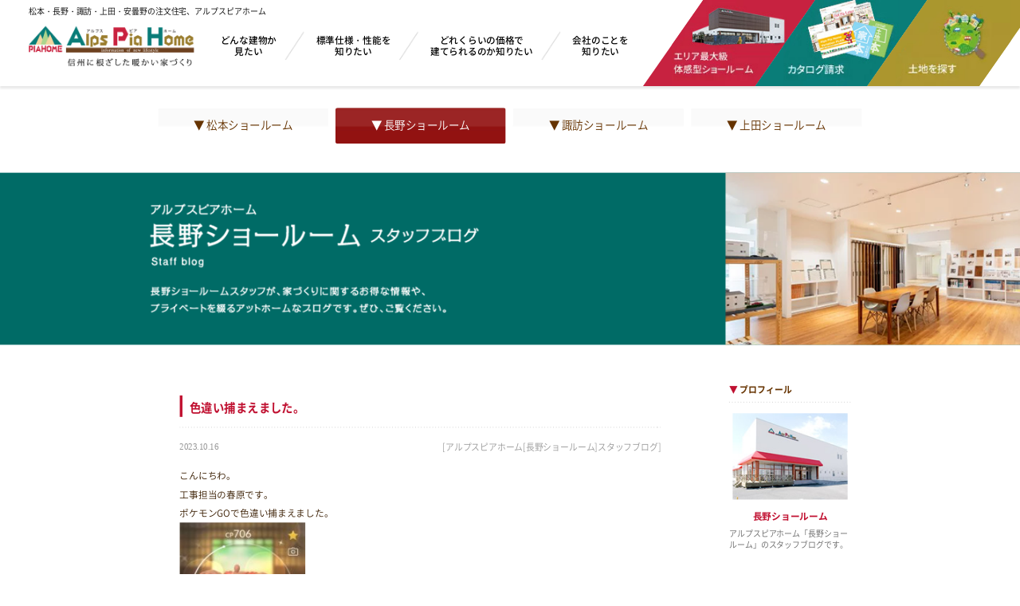

--- FILE ---
content_type: text/html; charset=UTF-8
request_url: https://www.a-p-h.co.jp/blog/nagano/2023/10/16/%E8%89%B2%E9%81%95%E3%81%84%E6%8D%95%E3%81%BE%E3%81%88%E3%81%BE%E3%81%97%E3%81%9F%E3%80%82/?store_code=2
body_size: 9061
content:
<!DOCTYPE html>
<html lang="ja">
<head>
<meta charset="utf-8">
<!-- Google Tag Manager -->
<script>(function(w,d,s,l,i){w[l]=w[l]||[];w[l].push({'gtm.start':
new Date().getTime(),event:'gtm.js'});var f=d.getElementsByTagName(s)[0],
j=d.createElement(s),dl=l!='dataLayer'?'&l='+l:'';j.async=true;j.src=
'https://www.googletagmanager.com/gtm.js?id='+i+dl;f.parentNode.insertBefore(j,f);
})(window,document,'script','dataLayer','GTM-NXWDNRL');</script>
<!-- End Google Tag Manager -->

<!-- Google Tag Manager -->
<script>(function(w,d,s,l,i){w[l]=w[l]||[];w[l].push({'gtm.start':
new Date().getTime(),event:'gtm.js'});var f=d.getElementsByTagName(s)[0],
j=d.createElement(s),dl=l!='dataLayer'?'&l='+l:'';j.async=true;j.src=
'https://www.googletagmanager.com/gtm.js?id='+i+dl;f.parentNode.insertBefore(j,f);
})(window,document,'script','dataLayer','GTM-NK96NXT');</script>
<!-- End Google Tag Manager -->
<link rel="canonical" href="https://www.a-p-h.co.jp/blog/nagano/2023/10/16/%E8%89%B2%E9%81%95%E3%81%84%E6%8D%95%E3%81%BE%E3%81%88%E3%81%BE%E3%81%97%E3%81%9F%E3%80%82/">
<title>色違い捕まえました。  &#8211;  アルプスピアホーム[長野ショールーム]スタッフブログ｜アルプスピアホーム｜松本・長野・諏訪・上田の新築注文住宅・工務店</title>
<meta name="keywords" content="">
<meta name="description" content="こんにちわ。工事担当の春原です。ポケモンGOで色違い捕まえました。色違いに子供は喜んでおりました。伝説の色違いが欲しいで...">
<meta name="viewport" content="width=device-width"/>
<link rel="stylesheet" href="https://www.a-p-h.co.jp/blog/nagano/wp-content/themes/a-p-h/style.css?250307" type="text/css"/>
<link rel="stylesheet" href="https://www.a-p-h.co.jp/blog/nagano/wp-content/themes/a-p-h/css/editor_reset.css" type="text/css"/>
<script type="text/javascript" src="https://www.a-p-h.co.jp/blog/nagano/wp-content/themes/a-p-h/scripts/jquery2.js"></script>
<script type="text/javascript" src="https://www.a-p-h.co.jp/blog/nagano/wp-content/themes/a-p-h/scripts/common.js?21033102"></script>
<link rel="stylesheet" href="https://www.a-p-h.co.jp/blog/nagano/wp-content/themes/a-p-h/css/swiper.min.css" type="text/css"/>
<script type="text/javascript" src="https://www.a-p-h.co.jp/blog/nagano/wp-content/themes/a-p-h/scripts/swiper.min.js"></script>
<script type="text/javascript" src="https://www.a-p-h.co.jp/blog/nagano/wp-content/themes/a-p-h/scripts/pnkz.js"></script>
<script type="text/javascript" src="https://www.a-p-h.co.jp/blog/nagano/wp-content/themes/a-p-h/scripts/next_load.js"></script>
<script type="text/javascript" src="https://www.a-p-h.co.jp/blog/nagano/wp-content/themes/a-p-h/scripts/index.js"></script>
<!--lazyload-->
<script type="text/javascript" src="https://www.a-p-h.co.jp/blog/nagano/wp-content/themes/a-p-h/scripts/lazyload/lazysizes.min.js"></script>
<script src="https://www.a-p-h.co.jp/blog/nagano/wp-content/themes/a-p-h/scripts/common_scale.js"></script>

</head>
<style type="text/css">
.imgMainColor {
    background-color :#006b66;
}

</style>
<body class="post-template-default single single-post postid-6823 single-format-standard custom-background" id="top">

<!-- Google Tag Manager (noscript) -->
<noscript><iframe src="https://www.googletagmanager.com/ns.html?id=GTM-NXWDNRL"
height="0" width="0" style="display:none;visibility:hidden"></iframe></noscript>
<!-- End Google Tag Manager (noscript) --><!-- Google Tag Manager (noscript) -->

<noscript><iframe src="https://www.googletagmanager.com/ns.html?id=GTM-NK96NXT"
height="0" width="0" style="display:none;visibility:hidden"></iframe></noscript>
<!-- End Google Tag Manager (noscript) -->
<nav id="fNavi">
	<ul class="boxList">
		<li>
			<a href="http://www.a-p-h.co.jp/reserve/">
				<div class="img">
					<img data-src="https://www.a-p-h.co.jp/blog/nagano/wp-content/themes/a-p-h/img/common/fNavi01_1Sp.png?240410" src="https://www.a-p-h.co.jp/blog/nagano/wp-content/themes/a-p-h/img/common/tp.gif" width="75" height="39" alt="" class="imgSp img1">
                    <img data-src="https://www.a-p-h.co.jp/blog/nagano/wp-content/themes/a-p-h/img/common/fNavi01_1.png?240410" src="https://www.a-p-h.co.jp/blog/nagano/wp-content/themes/a-p-h/img/common/tp.gif" width="320" height="89" alt="" class="imgPc img1">
				</div>
				<p class="txt spOnly">WEB来場予約</p>
                <div class="iconbox spOnly">
                    <img data-src="https://www.a-p-h.co.jp/blog/nagano/wp-content/themes/a-p-h/img/common/fNavi01_2Sp.png" src="https://www.a-p-h.co.jp/blog/nagano/wp-content/themes/a-p-h/img/common/tp.gif" width="14" height="13" alt="" class="imgSp">
                </div>
			</a>
		</li>
		<li>
			<a href="http://www.a-p-h.co.jp/event/">
				<div class="img">
					<img data-src="https://www.a-p-h.co.jp/blog/nagano/wp-content/themes/a-p-h/img/common/fNavi02_1Sp.png" src="https://www.a-p-h.co.jp/blog/nagano/wp-content/themes/a-p-h/img/common/tp.gif" width="53" height="44" alt="" class="imgSp img1">
                    <img data-src="https://www.a-p-h.co.jp/blog/nagano/wp-content/themes/a-p-h/img/common/fNavi02_1.png" src="https://www.a-p-h.co.jp/blog/nagano/wp-content/themes/a-p-h/img/common/tp.gif" width="256" height="100" alt="" class="imgPc img1">
				</div>
				<p class="txt spOnly">イベント情報</p>
                <div class="iconbox spOnly">
                    <img data-src="https://www.a-p-h.co.jp/blog/nagano/wp-content/themes/a-p-h/img/common/fNavi02_2Sp.png" src="https://www.a-p-h.co.jp/blog/nagano/wp-content/themes/a-p-h/img/common/tp.gif" width="14" height="13" alt="" class="imgSp">
                </div>
			</a>
		</li>
		<li>
			<a href="http://www.a-p-h.co.jp/contact/">
				<div class="img">
					<img data-src="https://www.a-p-h.co.jp/blog/nagano/wp-content/themes/a-p-h/img/common_bnr/contact/123_98.png?251022" src="https://www.a-p-h.co.jp/blog/nagano/wp-content/themes/a-p-h/img/common/tp.gif" width="62" height="49" alt="" class="imgSp img2">
                    <img data-src="https://www.a-p-h.co.jp/blog/nagano/wp-content/themes/a-p-h/img/common_bnr/contact/347_110.png?251022" src="https://www.a-p-h.co.jp/blog/nagano/wp-content/themes/a-p-h/img/common/tp.gif" width="347" height="110" alt="" class="imgPc img1">
				</div>
				<p class="txt spOnly"><span class="spNone">お問い合わせ・</span>資料請求</p>
                <div class="iconbox spOnly">
                    <img data-src="https://www.a-p-h.co.jp/blog/nagano/wp-content/themes/a-p-h/img/common/fNavi03_2Sp.png" src="https://www.a-p-h.co.jp/blog/nagano/wp-content/themes/a-p-h/img/common/tp.gif" width="14" height="13" alt="" class="imgSp">
                </div>
			</a>
		</li>
		<li class="spOnly">
			<a href="javascript:void(0);" class="btnPopup" data-popup="tel">
				<div class="img"><img data-src="https://www.a-p-h.co.jp/blog/nagano/wp-content/themes/a-p-h/img/common/fNavi04_1Sp.png" src="https://www.a-p-h.co.jp/blog/nagano/wp-content/themes/a-p-h/img/common/tp.gif" width="40" height="37" alt="" class="img1 imgSp"></div>
				<p class="txt">電話する</p>
                <div class="iconbox spOnly">
                    <img data-src="https://www.a-p-h.co.jp/blog/nagano/wp-content/themes/a-p-h/img/common/fNavi04_2Sp.png" src="https://www.a-p-h.co.jp/blog/nagano/wp-content/themes/a-p-h/img/common/tp.gif" width="14" height="13" alt="" class="imgSp">
                </div>
			</a>
		</li>
	</ul><!--/boxList-->
</nav><!--/fNavi--> 
<div id="container">
	<div class="spMenu" id="spMenu">
        <div class="topbox">
            <a href="https://www.aph-group.jp/" class="imgbtn" target="_blank"><img src="https://www.a-p-h.co.jp/blog/nagano/wp-content/themes/a-p-h/img/common/imgSptop01.jpg" width="375" height="75" alt="アルプスピアホーム　コーポレートサイト" class="imgR"></a>
            <div class="box">
                <a href="https://www.alpspiahome-recruit.jp/students/" class="imgbtn1" target="_blank"><img src="https://www.a-p-h.co.jp/blog/nagano/wp-content/themes/a-p-h/img/common/imgSptop02.jpg" width="175" height="75" alt="新卒採用" class="imgR"></a>
                <a href="https://www.alpspiahome-recruit.jp/career/" class="imgbtn2" target="_blank"><img src="https://www.a-p-h.co.jp/blog/nagano/wp-content/themes/a-p-h/img/common/imgSptop03.jpg" width="175" height="75" alt="キャリア採用" class="imgR"></a>
            </div>
            <div class="box box1">
                <a href="http://www.a-p-h.co.jp/reserve/" class="imgbtn1" target="_blank"><img src="https://www.a-p-h.co.jp/blog/nagano/wp-content/themes/a-p-h/img/common/imgSptop04.jpg?240410" width="175" height="75" alt="来場予約" class="imgR"></a>
                <a href="http://www.a-p-h.co.jp/contact/" class="imgbtn2" target="_blank"><img src="https://www.a-p-h.co.jp/blog/nagano/wp-content/themes/a-p-h/img/common_bnr/contact/350_150.jpg" width="175" height="75" alt="キャリア採用" class="imgR"></a>
            </div>
			<div class="box box1">
				<a href="https://www.instagram.com/alps.pia.home/" target="_blank" class="sns"><img src="https://www.a-p-h.co.jp/blog/nagano/wp-content/themes/a-p-h/img/common/bnrSns.jpg"  width="345" height="74" alt="Instgram" class="imgR lazyloaded"></a>
			</div>
        </div>
		<div class="listRe">
			<ul class="btnList">
				<li class="nav"><a href="http://www.a-p-h.co.jp/" class="btnIn">TOP</a></li>
				<li class="nav"><a href="http://www.a-p-h.co.jp/news/" class="btnIn">新着情報・イベントレポート</a></li>
				<li class="nav"><a href="http://www.a-p-h.co.jp/event/" class="btnIn">イベント情報</a></li>
				<li class="nav"><a href="http://www.a-p-h.co.jp/gallery/" class="btnIn">施工事例・お客様の声</a></li>
				<li class="nav"><a href="http://www.a-p-h.co.jp/works/" class="btnIn">施工ギャラリー</a></li>
				<li class="nav"><a href="http://www.a-p-h.co.jp/lineup/" class="btnIn">コンセプトプラン</a></li>
				<li class="nav"><a href="http://www.a-p-h.co.jp/plan/" class="btnIn">限定プラン50選</a></li>
                <li class="nav"><a href="http://www.a-p-h.co.jp/style_lineup/" class="btnIn">暮らし方提案ラインナップ</a></li>
				<li class="nav"><a href="http://www.a-p-h.co.jp/housemaking/details01.html" class="btnIn">適正な価格×高品質な家</a></li>
				<li class="nav"><a href="http://www.a-p-h.co.jp/housemaking/details02.html" class="btnIn">標準仕様万全装備</a></li>
				<li class="nav"><a href="http://www.a-p-h.co.jp/housemaking/details03.html" class="btnIn">高断熱・高気密・高耐久&nbsp;4つの柱</a></li>
				<li class="nav"><a href="http://www.a-p-h.co.jp/plan/" class="btnIn">完全自由設計のプラン・デザイン</a></li>
				<li class="nav"><a href="http://www.a-p-h.co.jp/housemaking/details03.html#after" class="btnIn">一生涯安心の長期保証アフターサポート</a></li>
				<li class="nav"><a href="http://www.a-p-h.co.jp/showroom/" class="btnIn">ショールーム</a></li>
				<li class="nav"><a href="http://www.a-p-h.co.jp/modelhouse/" class="btnIn">モデルハウス</a></li>
                <li class="nav"><a href="http://www.a-p-h.co.jp/labo/" class="btnIn">長野マイホームラボ</a></li>
                <!-- <li class="nav"><a href="https://www.a-p-h.co.jp/renewal/reform_gallery/">アルプスピアのリフォーム</a></li> -->
				<li class="nav"><a href="http://www.a-p-h.co.jp/reserve/" class="btnIn">来場予約</a></li>
				<li class="nav"><a href="http://www.a-p-h.co.jp/contact/" class="btnIn">お問い合わせ・資料請求</a></li>
				<li class="nav"><a href="http://www.a-p-h.co.jp/member/" class="btnIn">会員登録</a></li>
				<li class="nav"><a href="http://www.a-p-h.co.jp/login/" class="btnIn">ログイン</a></li>
				<li class="nav"><a href="http://www.a-p-h.co.jp/company/" class="btnIn">会社概要</a></li>
				<li class="nav"><a href="http://www.a-p-h.co.jp/staff/" class="btnIn">スタッフ紹介</a></li>
				<li class="nav"><a href="http://www.a-p-h.co.jp/column/" class="btnIn">コラム・ブログ</a></li>
				<li class="nav"><a href="http://www.a-p-h.co.jp/company/#history" class="btnIn">歴史・実績</a></li>
				<li class="nav"><a href="http://www.a-p-h.co.jp/column/?category=3" class="btnIn">アルプスピアホームの取り組み</a></li>
				<li class="nav"><a href="http://www.a-p-h.co.jp/column/?category=4" class="btnIn">メディア掲載実績</a></li>
				<li class="nav"><a href="http://www.a-p-h.co.jp/sitemap/" class="btnIn">サイトマップ</a></li>
				<li class="nav"><a href="http://www.a-p-h.co.jp/privacy/" class="btnIn">個人情報保護方針</a></li>
			</ul>
		</div>
		<div class="btnCloseNav"><img data-src="https://www.a-p-h.co.jp/blog/nagano/wp-content/themes/a-p-h/img/common/btnClose.png" src="https://www.a-p-h.co.jp/blog/nagano/wp-content/themes/a-p-h/img/common/tp.gif" alt="CLOSE" width="69" height="16"></div>
	</div><!--/spMenu-->
	<header id="header">
	    <div class="wrapBox">
			<p class="titHeader">松本・長野・諏訪・上田・安曇野の注文住宅<br class="brSp"><span class="spNone">、</span>アルプスピアホーム</p>
			<div class="boxList">
				<a href="http://www.a-p-h.co.jp/" class="logo no_ro"><img data-src="https://www.a-p-h.co.jp/blog/nagano/wp-content/themes/a-p-h/img/common/logoHeader.png" src="https://www.a-p-h.co.jp/blog/nagano/wp-content/themes/a-p-h/img/common/tp.gif" alt="アルプスピアホーム AlpsPiaHome" width="230" height="56" class="imgR"></a>
				<ul class="btnList spNone">
					<li class="btn"><a href="http://www.a-p-h.co.jp/gallery/" class="btnIn">どんな建物か<br>見たい</a></li>
					<li class="btn"><a href="http://www.a-p-h.co.jp/housemaking/details02.html" class="btnIn">標準仕様・性能を<br>知りたい</a></li>
					<li class="btn"><a href="http://www.a-p-h.co.jp/housemaking/details01.html" class="btnIn">どれくらいの価格で<br>建てられるのか知りたい</a></li>
					<li class="btn"><a href="http://www.a-p-h.co.jp/company/" class="btnIn">会社のことを<br>知りたい</a></li>
				</ul>
			</div>
			<div class="btnRight spNone">
				<ul class="imgLinkList ro">
					<li class="linkItem">
						<a href="http://www.a-p-h.co.jp/showroom/" class="aLink">
							<img src="https://www.a-p-h.co.jp/blog/nagano/wp-content/themes/a-p-h/img/common/imgLink01.jpg" width="160" height="120" alt="エリア最大級体感型ショールーム" class="imgR">
						</a>
					</li>
					<li class="linkItem">
						<a href="http://www.a-p-h.co.jp/contact/" class="aLink">
							<img src="https://www.a-p-h.co.jp/blog/nagano/wp-content/themes/a-p-h/img/common_bnr/contact/160_120.jpg?251022" width="160" height="120" alt="カタログ請求" class="imgR">
						</a>
					</li>
					<li class="linkItem">
						<a href="https://www.tochi-johokan.jp/" class="aLink" target="_blank">
							<img src="https://www.a-p-h.co.jp/blog/nagano/wp-content/themes/a-p-h/img/common/imgLink03.jpg" width="160" height="120" alt="土地を探す" class="imgR">
						</a>
					</li>
				</ul>
			</div>
		</div>
		<div id="sideOpen" class="btnMenu spOnly">
			<div class="boxMenu">
				<span></span>
				<span></span>
				<span></span>
				<p class="txtMenu fRobot">MENU</p>
			</div>
		</div>
	</header>
<style type="text/css">
.imgMainColor {
    background-color :#006b66;
}
</style>

        <div id="contents">

            <div id="main">

                <!-- pnkz -->
                
                <div id="conBlog" class="details">
                    <div class="bgCon">
                        <div id="secCategory">      
                                                        <div class="box1 cf">
                                <a href="http://www.a-p-h.co.jp/blog/matsumoto/?store_code=1" >▼ 松本ショールーム</a>
                                <a href="http://www.a-p-h.co.jp/blog/nagano/?store_code=2" class="boxOn">▼ 長野ショールーム</a>
                                <a href="http://www.a-p-h.co.jp/blog/suwa/?store_code=3" >▼ 諏訪ショールーム</a>
                                <a href="http://www.a-p-h.co.jp/blog/ueda/?store_code=4" >▼ 上田ショールーム</a>
                            </div>
                        </div>

                        
                        <div id="mainTop">
                            <h1 class="imgMain"><img class="imgMainColor" src="https://www.a-p-h.co.jp/blog/nagano/wp-content/uploads/sites/3/2025/04/imgMain02.png" height="240" width="2024" alt="" /></h1>
                        </div>
                        
                        <div id="blog" class="cf">
                            <div id="leftBox">
                                <div class="bgArticle">
                                    <div class="conArticle">
                                        <div class="bgTopBox">
                                            <!-- <a href="./details.html" class="topBox"> -->
                                            <a class="topBox">
                                                <h1 class="tit">
色違い捕まえました。                                                </h1>
                                            </a>
                                        </div>
                                        <div class="boxSub cf">
                                            <div class="txtDays fVerdana">
2023.10.16                                            </div>
                                            <div class="txtKind"> [アルプスピアホーム[長野ショールーム]スタッフブログ]</div>
                                        </div>
                                        <div class="conBox">
<p>こんにちわ。</p><p>工事担当の春原です。</p><p>ポケモンGOで色違い捕まえました。</p><p><img class="alignnone size-medium wp-image-6824" src="https://www.a-p-h.co.jp/blog/nagano/wp-content/uploads/sites/3/2023/10/1697430136877-175x300.jpg" alt="" width="175" height="300" /></p><p>色違いに子供は喜んでおりました。</p><p>伝説の色違いが欲しいですねぇ。</p><p>伝説の色違いを捕まえたらブログで報告したいです。</p>                                        </div>
                                        <div class="boxSub2">
                                            （ アルプスピアホーム [長野ショールーム] ）
                                        </div>
                                    </div>
                                </div>
                                <a href="../?store_code=2" class="btnBack">一覧へ戻る</a>
                            </div>
<div id="rightBox">
    <div class="secProf">
        <div class="con">
            <h3 class="titProf fBold"><span class="txt1">▼</span> プロフィール</h3>
            <div class="img1"><img src="https://www.a-p-h.co.jp/blog/nagano/wp-content/themes/a-p-h/img/sample/img160_120_01.jpg" width="160" height="120"></div>
            <div class="tit1 fBold">
長野ショールーム            </div>
            <div class="txt2">
アルプスピアホーム「長野ショールーム」のスタッフブログです。            </div>
        </div>
    </div>
    <div class="secNew">
        <div class="con">
            <h2 class="titNew fBold"><span class="txt1">▼</span> 最新記事</h2>
                <div class="txtBox">
                    <a href="https://www.a-p-h.co.jp/blog/nagano/2026/01/10/%e3%82%b9%e3%82%ad%e3%83%bc%e3%81%ab%e8%a1%8c%e3%81%a3%e3%81%a6%e3%81%8d%e3%81%be%e3%81%97%e3%81%9f%e3%80%82/?store_code=2">スキーに行ってきました。</a>
                    <div class="txtDays fVerdana">2026.01.10</div>
                </div>
                <div class="txtBox">
                    <a href="https://www.a-p-h.co.jp/blog/nagano/2026/01/10/%e6%9c%ac%e5%b9%b4%e3%82%82%e3%82%88%e3%82%8d%e3%81%97%e3%81%8f%e3%81%8a%e9%a1%98%e3%81%84%e3%81%84%e3%81%9f%e3%81%97%e3%81%be%e3%81%99%ef%bc%81-2/?store_code=2">本年もよろしくお願いいたします！</a>
                    <div class="txtDays fVerdana">2026.01.10</div>
                </div>
                <div class="txtBox">
                    <a href="https://www.a-p-h.co.jp/blog/nagano/2026/01/09/%e4%b9%85%e3%81%97%e3%81%b6%e3%82%8a%e3%81%ae%e6%99%af%e8%89%b2/?store_code=2">久しぶりの景色</a>
                    <div class="txtDays fVerdana">2026.01.09</div>
                </div>
                <div class="txtBox">
                    <a href="https://www.a-p-h.co.jp/blog/nagano/2025/12/28/%e7%a6%8f%e8%a2%8b/?store_code=2">福袋</a>
                    <div class="txtDays fVerdana">2025.12.28</div>
                </div>
                <div class="txtBox">
                    <a href="https://www.a-p-h.co.jp/blog/nagano/2025/12/28/%e6%9c%ac%e5%b9%b4%e3%82%82%e3%81%82%e3%82%8a%e3%81%8c%e3%81%a8%e3%81%86%e3%81%94%e3%81%96%e3%81%84%e3%81%be%e3%81%97%e3%81%9f%e3%80%82/?store_code=2">本年もありがとうございました。</a>
                    <div class="txtDays fVerdana">2025.12.28</div>
                </div>
        </div>
    </div>
    <div class="secCategory">
        <div class="con">
            <h2 class="titCategory fBold"><span class="txt1">▼</span> カテゴリ</h2>
            <ul class="box1">
                <li class="txt1">
                    <a href="?store_code=2&cate=1">
                        未分類                    </a>(420)
                </li>
                <li class="txt1">
                    <a href="?store_code=2&cate=55">
                        東北信支店　保倉 然                    </a>(34)
                </li>
                <li class="txt1">
                    <a href="?store_code=2&cate=50">
                        東北信支店　土屋 義明                    </a>(33)
                </li>
                <li class="txt1">
                    <a href="?store_code=2&cate=44">
                        東北信支店　坂本 かなた                    </a>(53)
                </li>
                <li class="txt1">
                    <a href="?store_code=2&cate=49">
                        東北信支店　寺澤 悠斗                    </a>(34)
                </li>
                <li class="txt1">
                    <a href="?store_code=2&cate=4">
                        東北信支店　小池 史                    </a>(92)
                </li>
                <li class="txt1">
                    <a href="?store_code=2&cate=36">
                        東北信支店　小田 聡                    </a>(63)
                </li>
                <li class="txt1">
                    <a href="?store_code=2&cate=65">
                        東北信支店　岩崎 晃                    </a>(7)
                </li>
                <li class="txt1">
                    <a href="?store_code=2&cate=62">
                        東北信支店　岸田英明                    </a>(14)
                </li>
                <li class="txt1">
                    <a href="?store_code=2&cate=5">
                        東北信支店　春原　基希                    </a>(76)
                </li>
                <li class="txt1">
                    <a href="?store_code=2&cate=26">
                        東北信支店　標 正輝                    </a>(72)
                </li>
                <li class="txt1">
                    <a href="?store_code=2&cate=38">
                        東北信支店　神澤怜                    </a>(69)
                </li>
                <li class="txt1">
                    <a href="?store_code=2&cate=60">
                        東北信支店　西優菜                    </a>(27)
                </li>
                <li class="txt1">
                    <a href="?store_code=2&cate=18">
                        東北信支店　金井 優樹                    </a>(62)
                </li>
                <li class="txt1">
                    <a href="?store_code=2&cate=59">
                        長野店　久保園　陽介                    </a>(15)
                </li>
                <li class="txt1">
                    <a href="?store_code=2&cate=22">
                        長野店　吉田 正和                    </a>(86)
                </li>
                <li class="txt1">
                    <a href="?store_code=2&cate=56">
                        長野店　夏目 優大                    </a>(21)
                </li>
                <li class="txt1">
                    <a href="?store_code=2&cate=47">
                        長野店　寺澤 直人                    </a>(38)
                </li>
                <li class="txt1">
                    <a href="?store_code=2&cate=2">
                        長野店　小池 克英                    </a>(64)
                </li>
                <li class="txt1">
                    <a href="?store_code=2&cate=63">
                        長野店　山石 和也                    </a>(13)
                </li>
                <li class="txt1">
                    <a href="?store_code=2&cate=57">
                        長野店　春日 燕蓉                    </a>(6)
                </li>
                <li class="txt1">
                    <a href="?store_code=2&cate=37">
                        長野店　田中光                    </a>(32)
                </li>
                <li class="txt1">
                    <a href="?store_code=2&cate=58">
                        長野店　緑川 裕子                    </a>(24)
                </li>
                <li class="txt1">
                    <a href="?store_code=2&cate=48">
                        長野店　西澤 爽世                    </a>(37)
                </li>
                <li class="txt1">
                    <a href="?store_code=2&cate=61">
                        長野店　轟麻衣                    </a>(16)
                </li>
                <li class="txt1">
                    <a href="?store_code=2&cate=21">
                        鳥羽 毅                    </a>(48)
                </li>
            </ul>
        </div>
    </div>
    <div class="secArchive">
        <div class="con">
            <h2 class="titArchive fBold"><span class="txt1">▼</span> アーカイブ</h2>
            <select name="archive-dropdown" onChange='document.location.href=this.options[this.selectedIndex].value;'>
                <option value="">月を選択</option>
                	<option value='https://www.a-p-h.co.jp/blog/nagano/2026/01/?store_code=2'> 2026年1月 &nbsp;(3)</option>
	<option value='https://www.a-p-h.co.jp/blog/nagano/2025/12/?store_code=2'> 2025年12月 &nbsp;(22)</option>
	<option value='https://www.a-p-h.co.jp/blog/nagano/2025/11/?store_code=2'> 2025年11月 &nbsp;(17)</option>
	<option value='https://www.a-p-h.co.jp/blog/nagano/2025/10/?store_code=2'> 2025年10月 &nbsp;(18)</option>
	<option value='https://www.a-p-h.co.jp/blog/nagano/2025/09/?store_code=2'> 2025年9月 &nbsp;(21)</option>
	<option value='https://www.a-p-h.co.jp/blog/nagano/2025/08/?store_code=2'> 2025年8月 &nbsp;(24)</option>
	<option value='https://www.a-p-h.co.jp/blog/nagano/2025/07/?store_code=2'> 2025年7月 &nbsp;(23)</option>
	<option value='https://www.a-p-h.co.jp/blog/nagano/2025/06/?store_code=2'> 2025年6月 &nbsp;(21)</option>
	<option value='https://www.a-p-h.co.jp/blog/nagano/2025/05/?store_code=2'> 2025年5月 &nbsp;(23)</option>
	<option value='https://www.a-p-h.co.jp/blog/nagano/2025/04/?store_code=2'> 2025年4月 &nbsp;(21)</option>
	<option value='https://www.a-p-h.co.jp/blog/nagano/2025/03/?store_code=2'> 2025年3月 &nbsp;(21)</option>
	<option value='https://www.a-p-h.co.jp/blog/nagano/2025/02/?store_code=2'> 2025年2月 &nbsp;(22)</option>
	<option value='https://www.a-p-h.co.jp/blog/nagano/2025/01/?store_code=2'> 2025年1月 &nbsp;(24)</option>
	<option value='https://www.a-p-h.co.jp/blog/nagano/2024/12/?store_code=2'> 2024年12月 &nbsp;(22)</option>
	<option value='https://www.a-p-h.co.jp/blog/nagano/2024/11/?store_code=2'> 2024年11月 &nbsp;(23)</option>
	<option value='https://www.a-p-h.co.jp/blog/nagano/2024/10/?store_code=2'> 2024年10月 &nbsp;(21)</option>
	<option value='https://www.a-p-h.co.jp/blog/nagano/2024/09/?store_code=2'> 2024年9月 &nbsp;(22)</option>
	<option value='https://www.a-p-h.co.jp/blog/nagano/2024/08/?store_code=2'> 2024年8月 &nbsp;(19)</option>
	<option value='https://www.a-p-h.co.jp/blog/nagano/2024/07/?store_code=2'> 2024年7月 &nbsp;(21)</option>
	<option value='https://www.a-p-h.co.jp/blog/nagano/2024/06/?store_code=2'> 2024年6月 &nbsp;(19)</option>
	<option value='https://www.a-p-h.co.jp/blog/nagano/2024/05/?store_code=2'> 2024年5月 &nbsp;(18)</option>
	<option value='https://www.a-p-h.co.jp/blog/nagano/2024/04/?store_code=2'> 2024年4月 &nbsp;(20)</option>
	<option value='https://www.a-p-h.co.jp/blog/nagano/2024/03/?store_code=2'> 2024年3月 &nbsp;(21)</option>
	<option value='https://www.a-p-h.co.jp/blog/nagano/2024/02/?store_code=2'> 2024年2月 &nbsp;(21)</option>
	<option value='https://www.a-p-h.co.jp/blog/nagano/2024/01/?store_code=2'> 2024年1月 &nbsp;(20)</option>
	<option value='https://www.a-p-h.co.jp/blog/nagano/2023/12/?store_code=2'> 2023年12月 &nbsp;(18)</option>
	<option value='https://www.a-p-h.co.jp/blog/nagano/2023/11/?store_code=2'> 2023年11月 &nbsp;(18)</option>
	<option value='https://www.a-p-h.co.jp/blog/nagano/2023/10/?store_code=2'> 2023年10月 &nbsp;(18)</option>
	<option value='https://www.a-p-h.co.jp/blog/nagano/2023/09/?store_code=2'> 2023年9月 &nbsp;(18)</option>
	<option value='https://www.a-p-h.co.jp/blog/nagano/2023/08/?store_code=2'> 2023年8月 &nbsp;(17)</option>
	<option value='https://www.a-p-h.co.jp/blog/nagano/2023/07/?store_code=2'> 2023年7月 &nbsp;(17)</option>
	<option value='https://www.a-p-h.co.jp/blog/nagano/2023/06/?store_code=2'> 2023年6月 &nbsp;(16)</option>
	<option value='https://www.a-p-h.co.jp/blog/nagano/2023/05/?store_code=2'> 2023年5月 &nbsp;(16)</option>
	<option value='https://www.a-p-h.co.jp/blog/nagano/2023/04/?store_code=2'> 2023年4月 &nbsp;(15)</option>
	<option value='https://www.a-p-h.co.jp/blog/nagano/2023/03/?store_code=2'> 2023年3月 &nbsp;(15)</option>
	<option value='https://www.a-p-h.co.jp/blog/nagano/2023/02/?store_code=2'> 2023年2月 &nbsp;(13)</option>
	<option value='https://www.a-p-h.co.jp/blog/nagano/2023/01/?store_code=2'> 2023年1月 &nbsp;(12)</option>
	<option value='https://www.a-p-h.co.jp/blog/nagano/2022/12/?store_code=2'> 2022年12月 &nbsp;(14)</option>
	<option value='https://www.a-p-h.co.jp/blog/nagano/2022/11/?store_code=2'> 2022年11月 &nbsp;(10)</option>
	<option value='https://www.a-p-h.co.jp/blog/nagano/2022/10/?store_code=2'> 2022年10月 &nbsp;(15)</option>
	<option value='https://www.a-p-h.co.jp/blog/nagano/2022/09/?store_code=2'> 2022年9月 &nbsp;(14)</option>
	<option value='https://www.a-p-h.co.jp/blog/nagano/2022/08/?store_code=2'> 2022年8月 &nbsp;(14)</option>
	<option value='https://www.a-p-h.co.jp/blog/nagano/2022/07/?store_code=2'> 2022年7月 &nbsp;(17)</option>
	<option value='https://www.a-p-h.co.jp/blog/nagano/2022/06/?store_code=2'> 2022年6月 &nbsp;(17)</option>
	<option value='https://www.a-p-h.co.jp/blog/nagano/2022/05/?store_code=2'> 2022年5月 &nbsp;(17)</option>
	<option value='https://www.a-p-h.co.jp/blog/nagano/2022/04/?store_code=2'> 2022年4月 &nbsp;(17)</option>
	<option value='https://www.a-p-h.co.jp/blog/nagano/2022/03/?store_code=2'> 2022年3月 &nbsp;(17)</option>
	<option value='https://www.a-p-h.co.jp/blog/nagano/2022/02/?store_code=2'> 2022年2月 &nbsp;(15)</option>
	<option value='https://www.a-p-h.co.jp/blog/nagano/2022/01/?store_code=2'> 2022年1月 &nbsp;(15)</option>
	<option value='https://www.a-p-h.co.jp/blog/nagano/2021/12/?store_code=2'> 2021年12月 &nbsp;(16)</option>
	<option value='https://www.a-p-h.co.jp/blog/nagano/2021/11/?store_code=2'> 2021年11月 &nbsp;(17)</option>
	<option value='https://www.a-p-h.co.jp/blog/nagano/2021/10/?store_code=2'> 2021年10月 &nbsp;(18)</option>
	<option value='https://www.a-p-h.co.jp/blog/nagano/2021/09/?store_code=2'> 2021年9月 &nbsp;(17)</option>
	<option value='https://www.a-p-h.co.jp/blog/nagano/2021/08/?store_code=2'> 2021年8月 &nbsp;(15)</option>
	<option value='https://www.a-p-h.co.jp/blog/nagano/2021/07/?store_code=2'> 2021年7月 &nbsp;(15)</option>
	<option value='https://www.a-p-h.co.jp/blog/nagano/2021/06/?store_code=2'> 2021年6月 &nbsp;(14)</option>
	<option value='https://www.a-p-h.co.jp/blog/nagano/2021/05/?store_code=2'> 2021年5月 &nbsp;(15)</option>
	<option value='https://www.a-p-h.co.jp/blog/nagano/2021/04/?store_code=2'> 2021年4月 &nbsp;(16)</option>
	<option value='https://www.a-p-h.co.jp/blog/nagano/2021/03/?store_code=2'> 2021年3月 &nbsp;(15)</option>
	<option value='https://www.a-p-h.co.jp/blog/nagano/2021/02/?store_code=2'> 2021年2月 &nbsp;(16)</option>
	<option value='https://www.a-p-h.co.jp/blog/nagano/2021/01/?store_code=2'> 2021年1月 &nbsp;(16)</option>
	<option value='https://www.a-p-h.co.jp/blog/nagano/2020/12/?store_code=2'> 2020年12月 &nbsp;(18)</option>
	<option value='https://www.a-p-h.co.jp/blog/nagano/2020/11/?store_code=2'> 2020年11月 &nbsp;(16)</option>
	<option value='https://www.a-p-h.co.jp/blog/nagano/2020/10/?store_code=2'> 2020年10月 &nbsp;(16)</option>
	<option value='https://www.a-p-h.co.jp/blog/nagano/2020/09/?store_code=2'> 2020年9月 &nbsp;(16)</option>
	<option value='https://www.a-p-h.co.jp/blog/nagano/2020/08/?store_code=2'> 2020年8月 &nbsp;(16)</option>
	<option value='https://www.a-p-h.co.jp/blog/nagano/2020/07/?store_code=2'> 2020年7月 &nbsp;(15)</option>
	<option value='https://www.a-p-h.co.jp/blog/nagano/2020/06/?store_code=2'> 2020年6月 &nbsp;(14)</option>
	<option value='https://www.a-p-h.co.jp/blog/nagano/2020/05/?store_code=2'> 2020年5月 &nbsp;(18)</option>
	<option value='https://www.a-p-h.co.jp/blog/nagano/2020/04/?store_code=2'> 2020年4月 &nbsp;(16)</option>
	<option value='https://www.a-p-h.co.jp/blog/nagano/2020/03/?store_code=2'> 2020年3月 &nbsp;(16)</option>
	<option value='https://www.a-p-h.co.jp/blog/nagano/2020/02/?store_code=2'> 2020年2月 &nbsp;(11)</option>
	<option value='https://www.a-p-h.co.jp/blog/nagano/2020/01/?store_code=2'> 2020年1月 &nbsp;(10)</option>
	<option value='https://www.a-p-h.co.jp/blog/nagano/2019/12/?store_code=2'> 2019年12月 &nbsp;(9)</option>
	<option value='https://www.a-p-h.co.jp/blog/nagano/2019/11/?store_code=2'> 2019年11月 &nbsp;(13)</option>
	<option value='https://www.a-p-h.co.jp/blog/nagano/2019/10/?store_code=2'> 2019年10月 &nbsp;(10)</option>
	<option value='https://www.a-p-h.co.jp/blog/nagano/2019/09/?store_code=2'> 2019年9月 &nbsp;(13)</option>
	<option value='https://www.a-p-h.co.jp/blog/nagano/2019/08/?store_code=2'> 2019年8月 &nbsp;(13)</option>
	<option value='https://www.a-p-h.co.jp/blog/nagano/2019/07/?store_code=2'> 2019年7月 &nbsp;(14)</option>
	<option value='https://www.a-p-h.co.jp/blog/nagano/2019/06/?store_code=2'> 2019年6月 &nbsp;(13)</option>
	<option value='https://www.a-p-h.co.jp/blog/nagano/2019/05/?store_code=2'> 2019年5月 &nbsp;(14)</option>
	<option value='https://www.a-p-h.co.jp/blog/nagano/2019/04/?store_code=2'> 2019年4月 &nbsp;(13)</option>
	<option value='https://www.a-p-h.co.jp/blog/nagano/2019/03/?store_code=2'> 2019年3月 &nbsp;(9)</option>
	<option value='https://www.a-p-h.co.jp/blog/nagano/2019/02/?store_code=2'> 2019年2月 &nbsp;(11)</option>
	<option value='https://www.a-p-h.co.jp/blog/nagano/2019/01/?store_code=2'> 2019年1月 &nbsp;(7)</option>
	<option value='https://www.a-p-h.co.jp/blog/nagano/2018/12/?store_code=2'> 2018年12月 &nbsp;(8)</option>
	<option value='https://www.a-p-h.co.jp/blog/nagano/2018/11/?store_code=2'> 2018年11月 &nbsp;(8)</option>
	<option value='https://www.a-p-h.co.jp/blog/nagano/2018/10/?store_code=2'> 2018年10月 &nbsp;(9)</option>
	<option value='https://www.a-p-h.co.jp/blog/nagano/2018/09/?store_code=2'> 2018年9月 &nbsp;(4)</option>
	<option value='https://www.a-p-h.co.jp/blog/nagano/2018/08/?store_code=2'> 2018年8月 &nbsp;(8)</option>
	<option value='https://www.a-p-h.co.jp/blog/nagano/2018/07/?store_code=2'> 2018年7月 &nbsp;(5)</option>
	<option value='https://www.a-p-h.co.jp/blog/nagano/2018/06/?store_code=2'> 2018年6月 &nbsp;(4)</option>
	<option value='https://www.a-p-h.co.jp/blog/nagano/2018/05/?store_code=2'> 2018年5月 &nbsp;(3)</option>
	<option value='https://www.a-p-h.co.jp/blog/nagano/2018/04/?store_code=2'> 2018年4月 &nbsp;(1)</option>
	<option value='https://www.a-p-h.co.jp/blog/nagano/2018/03/?store_code=2'> 2018年3月 &nbsp;(3)</option>
	<option value='https://www.a-p-h.co.jp/blog/nagano/2018/02/?store_code=2'> 2018年2月 &nbsp;(6)</option>
	<option value='https://www.a-p-h.co.jp/blog/nagano/2018/01/?store_code=2'> 2018年1月 &nbsp;(3)</option>
            </select>
        </div>
    </div>
</div>
                        </div>
                    
                    </div>
                </div>


            </div><!--/main-->
<footer id="footer">
	<div class="bgFooter">
		<div class="wrapper1200">
			<a href="#top" class="btnScroll spOnly"><img data-src="https://www.a-p-h.co.jp/blog/nagano/wp-content/themes/a-p-h/img/common/btnScroll.gif" src="https://www.a-p-h.co.jp/blog/nagano/wp-content/themes/a-p-h/img/common/tp.gif" alt="" width="90" height="60" class="imgR"></a>
			<div class="sitemapList spNone">
				<div class="boxList">
					<ul class="box">
						<li class="list"><a href="http://www.a-p-h.co.jp/">HOME</a></li>
						<li class="list"><a href="http://www.a-p-h.co.jp/news/">新着情報・イベントレポート</a></li>
						<li class="list"><a href="http://www.a-p-h.co.jp/event/">イベント情報</a></li>
						<li class="list"><a href="http://www.a-p-h.co.jp/gallery/">施工事例・お客様の声</a></li>
						<li class="list"><a href="http://www.a-p-h.co.jp/works/">施工ギャラリー</a></li>
						<li class="list"><a href="http://www.a-p-h.co.jp/lineup/">コンセプトプラン</a></li>
						<li class="list"><a href="http://www.a-p-h.co.jp/plan/">限定プラン50選</a></li>
                        <li class="list"><a href="http://www.a-p-h.co.jp/style_lineup/">暮らし方提案ラインナップ</a></li>
					</ul>
					<ul class="box">
						<li class="list"><a href="http://www.a-p-h.co.jp/housemaking/details01.html">適正な価格×高品質な家</a></li>
						<li class="list"><a href="http://www.a-p-h.co.jp/housemaking/details02.html">標準仕様万全装備</a></li>
						<li class="list"><a href="http://www.a-p-h.co.jp/housemaking/details03.html">高断熱・高気密・高耐久&nbsp;4つの柱</a></li>
						<li class="list"><a href="http://www.a-p-h.co.jp/plan/">完全自由設計のプラン・デザイン</a></li>
						<li class="list"><a href="http://www.a-p-h.co.jp/housemaking/details03.html#after">一生涯安心の長期保証アフターサポート</a></li>
						<li class="list"><a href="http://www.a-p-h.co.jp/showroom/">ショールーム</a></li>
						<li class="list"><a href="http://www.a-p-h.co.jp/modelhouse/">モデルハウス</a></li>
                        <li class="list"><a href="http://www.a-p-h.co.jp/labo/">長野マイホームラボ</a></li>
                        <!-- <li class="list"><a href="https://www.a-p-h.co.jp/renewal/reform_gallery/">アルプスピアのリフォーム</a></li> -->
					</ul>
					<ul class="box">
						<li class="list"><a href="http://www.a-p-h.co.jp/reserve/">来場予約</a></li>
						<li class="list"><a href="http://www.a-p-h.co.jp/contact/">お問い合わせ・資料請求</a></li>
						<!-- if( $login == off ) -->
						<li class="list"><a href="http://www.a-p-h.co.jp/member/">プレミアムVIP会員登録</a></li>
						<li class="list"><a href="http://www.a-p-h.co.jp/login/">ログイン</a></li>
					</ul>
					<ul class="box">
						<li class="list"><a href="http://www.a-p-h.co.jp/company/">会社概要</a></li>
						<li class="list"><a href="http://www.a-p-h.co.jp/staff/">スタッフ紹介</a></li>
						<li class="list"><a href="http://www.a-p-h.co.jp/blog/matsumoto/?store_code=1">コラム・ブログ</a></li>
						<li class="list"><a href="http://www.a-p-h.co.jp/company/#history">歴史・実績</a></li>
						<li class="list"><a href="http://www.a-p-h.co.jp/column/?category=3">アルプスピアホームの取り組み</a></li>
						<li class="list"><a href="http://www.a-p-h.co.jp/column/?category=4">メディア掲載実績</a></li>
						<li class="list"><a href="http://www.a-p-h.co.jp/sitemap/">サイトマップ</a></li>
						<li class="list"><a href="http://www.a-p-h.co.jp/privacy/">個人情報保護方針</a></li>
					</ul>
				</div>
			</div><!--sitemapList-->
			<div class="boxUnder">
				<div class="leftBox">
					<a href="http://www.a-p-h.co.jp/" class="logo no_ro"><img data-src="https://www.a-p-h.co.jp/blog/nagano/wp-content/themes/a-p-h/img/common/logoFooter.png" src="https://www.a-p-h.co.jp/blog/nagano/wp-content/themes/a-p-h/img/common/tp.gif" alt="アルプスピアホーム AlpsPiaHome" width="270" height="65" class="imgR"></a>
					<p class="txtUnder">【建設業許可】長野県知事(般-6)第21007号<br>【宅地建物取引業免許】長野県知事(4)5127号 </p>
				</div>
				<div class="rightBox">
					<a href="tel:0120402527" onclick="ga('send', 'event', 'tel', 'tap', '松本ショールーム');" class="btnTel no_ro">
						<p class="txtShow"><span class="bgIn">松本ショールーム</span></p>
						<p class="txtNum fRobot">0120-40-2527</p>
					</a>
					<a href="tel:0120915020" onclick="ga('send', 'event', 'tel', 'tap', '長野ショールーム');" class="btnTel no_ro">
						<p class="txtShow"><span class="bgIn">長野ショールーム</span></p>
						<p class="txtNum fRobot">0120-91-5020</p>
					</a>
					<a href="tel:0120562527" onclick="ga('send', 'event', 'tel', 'tap', '諏訪ショールーム');" class="btnTel no_ro">
						<p class="txtShow"><span class="bgIn">諏訪ショールーム</span></p>
						<p class="txtNum fRobot">0120-56-2527</p>
					</a>
					<a href="tel:0120808500" onclick="ga('send', 'event', 'tel', 'tap', '上田ショールーム');" class="btnTel no_ro">
						<p class="txtShow"><span class="bgIn">上田ショールーム</span></p>
						<p class="txtNum fRobot">0120-80-8500</p>
					</a>
					<a href="tel:0120838500" onclick="ga('send', 'event', 'tel', 'tap', 'あづみの住宅公園');" class="btnTel no_ro">
						<p class="txtShow"><span class="bgIn">あづみの住宅公園</span></p>
						<p class="txtNum fRobot">0120-83-8500</p>
					</a>
					<a href="tel:0120900909" onclick="ga('send', 'event', 'tel', 'tap', '長野住宅公園');" class="btnTel no_ro">
						<p class="txtShow"><span class="bgIn">長野住宅公園</span></p>
						<p class="txtNum fRobot">0120-90-0909</p>
					</a>
					<p class="txtAbout">営業時間:10:00～18:00<span class="spNone">　</span><br class="brSp">定休日　火曜/水曜(祝日を除く)</p>
				</div>
			</div><!--boxUnder-->
		</div>
	</div>
	<p class="copy fRobot">Copyright &copy; Alps Pia Home All Rights Reserved.</p>
</footer>
</div><!--/contents-->
</div><!--/container-->
<div id="popup">
	<div class="overlay"><img src="https://www.a-p-h.co.jp/blog/nagano/wp-content/themes/a-p-h/img/common/tp.gif" width="1" height="1" alt=""></div>
	<div class="popupContainer">
		<div class="popupContents">
			<div class="popupMain">
				<div class="secPopup tel">
					<div class="btnClose"><img data-src="https://www.a-p-h.co.jp/blog/nagano/wp-content/themes/a-p-h/img/common/btnPopupClose2.gif" src="https://www.a-p-h.co.jp/blog/nagano/wp-content/themes/a-p-h/img/common/tp.gif" width="15" height="15" alt=""></div>
					<p class="txtTop">
						何でもお気軽にご相談・お問い合わせください
					</p>
					<ul class="boxList">
						<li>
							<div class="boxTxt">
								<p class="tit f700">松本ショールーム</p>
							</div><!--/boxTxt-->
							<a href="tel:0120402527" onclick="ga('send', 'event', 'tel', 'tap', '松本ショールーム');" class="btn fRobot f700">0120-40-2527</a>
						</li>
						<li>
							<div class="boxTxt">
								<p class="tit f700">長野ショールーム</p>
							</div><!--/boxTxt-->
							<a href="tel:0120915020" onclick="ga('send', 'event', 'tel', 'tap', '長野ショールーム');" class="btn fRobot f700">0120-91-5020</a>
						</li>
						<li>
							<div class="boxTxt">
								<p class="tit f700">諏訪ショールーム</p>
							</div><!--/boxTxt-->
							<a href="tel:0120562527" onclick="ga('send', 'event', 'tel', 'tap', '諏訪ショールーム');" class="btn fRobot f700">0120-56-2527</a>
						</li>
						<li>
							<div class="boxTxt">
								<p class="tit f700">上田ショールーム</p>
							</div><!--/boxTxt-->
							<a href="tel:0120808500" onclick="ga('send', 'event', 'tel', 'tap', '上田ショールーム');" class="btn fRobot f700">0120-80-8500</a>
						</li>
						<li>
							<div class="boxTxt">
								<p class="tit f700">あづみの住宅公園</p>
							</div><!--/boxTxt-->
							<a href="tel:0120838500" onclick="ga('send', 'event', 'tel', 'tap', 'あづみの住宅公園');" class="btn fRobot f700">0120-83-8500</a>
						</li>
						<li>
							<div class="boxTxt">
								<p class="tit f700">長野住宅公園</p>
							</div><!--/boxTxt-->
							<a href="tel:0120900909" onclick="ga('send', 'event', 'tel', 'tap', '長野住宅公園');" class="btn fRobot f700">0120-90-0909</a>
						</li>
					</ul><!--/boxList-->
					<p class="txtTap">タップで発信できます！</p>
				</div><!--/secPopup-->
			</div><!--/popupMain-->
		</div><!--/popupContents-->
	</div><!--/popupContainer-->
</div><!--/popup-->
<a href="#top" id="fBtnTop" class="btnScroll2 spNone"><img data-src="https://www.a-p-h.co.jp/blog/nagano/wp-content/themes/a-p-h/img/common/btnTop2.png" src="https://www.a-p-h.co.jp/blog/nagano/wp-content/themes/a-p-h/img/common/tp.gif" alt="" width="89" height="89" class="imgR"></a>

<!-- リマーケティング タグの Google コード -->
<script type="text/javascript">
/* <![CDATA[ */
var google_conversion_id = 927166234;
var google_custom_params = window.google_tag_params;
var google_remarketing_only = true;
/* ]]> */
</script>
<script type="text/javascript" src="//www.googleadservices.com/pagead/conversion.js">
</script>
<noscript>
<div style="display:inline;">
<img height="1" width="1" style="border-style:none;" alt="" src="//googleads.g.doubleclick.net/pagead/viewthroughconversion/927166234/?value=0&amp;guid=ON&amp;script=0"/>
</div>
</noscript>

</body>
</html>


--- FILE ---
content_type: text/css
request_url: https://www.a-p-h.co.jp/blog/nagano/wp-content/themes/a-p-h/style.css?250307
body_size: 3194
content:
@charset "utf-8";
@import "./css/common_responsive.css?240425";

#conBlog .bgCon{
	/* background: url(img/blog/bg2.png) no-repeat top center, #FAFAFA; */
	background-attachment: fixed;
	padding: 30px 0 70px;
}
@media only screen and (max-width:767px){
	#conBlog .bgCon{
		/* background: url(img/blog/bg2.png) no-repeat top center, #FAFAFA; */
		background-attachment: fixed;
		background-size: 100%;
		padding: 20px 0 30px;
	}
}

#secCategory{
	width: 980px;
	margin:0 auto 40px;
}
#secCategory .box1{ margin-bottom: 10px;}
#secCategory a{
	box-sizing: border-box;
	display: block;
	background: url(img/blog/bgCategory.jpg) repeat-x left top;
	float: left;
	font-size: 15px;
	color: #663300;
	text-align: center;
	padding-top: 17px;
	border-radius: 3px;
}
#secCategory .box1 a{
	width: 237px;
	height: 50px;
	margin-right: 10px;
}
#secCategory .box1 a:nth-child(3),
#secCategory .box1 a:nth-child(4){ width:238px;}
#secCategory .box1 a:last-child{ margin-right:0;}
#secCategory .box2 a{
	width: 188px;
	height: 50px;
	margin-right: 10px;	
}
#secCategory .box2 a:last-child{ margin-right:0;}
#secCategory a:hover,
#secCategory .boxOn{
	background: url(img/blog/bgCategory_on.jpg) repeat-x left top;
	color: #FFF;
}
@media only screen and (max-width:767px){
	#secCategory{
		width: 93.75%;
		margin:0 auto 20px;
	}
	#secCategory a{
		background: url(img/blog/bgCategory.jpg) repeat-x left top;
		background-size: 100%;
		padding-top: 12px;
		font-size: 13px;
	}
	#secCategory .box1{ margin-bottom: 0;}
	#secCategory .box1 a{
		width: 48.666%;
		height: 40px;
		margin-right:0;
		margin-bottom: 5px;
		padding-top: 15px;
	}
	#secCategory .box1 a:nth-child(2n){ float: right;}
	#secCategory .box1 a:nth-child(3),
	#secCategory .box1 a:nth-child(4){ width:48.666%;}
	#secCategory .box2 a{
		width: 48.666%;
		height: 40px;
		margin-right: 0;
		margin-bottom: 5px;
	}
	#secCategory .box2 a:nth-child(2n){ float: right;}
}

#mainTop{
	width: 100%;
	min-width: 980px;
	overflow: hidden;
	margin-bottom: 40px;
}
#mainTop .imgMain{
    position: relative;
    left: 50%;
    margin-left: -1000px;
}
#mainTop .mainTopTit{
    max-width: 980px;
    margin: 0 auto;
    text-align: center;
    color: #FFF;
    background: #097C78;
    font-size: 20px;
    font-weight: bold;
    padding: 20px 0;
}
@media only screen and (max-width:767px){
	#mainTop{
		width: 100%;
		min-width: auto;
		overflow: hidden;
		margin-bottom: 20px;
	}
	#mainTop .imgMain{
		position: relative;
		left: 155%;
		margin-left: -230%;
	}
	#mainTop .imgMain img{
		width: 100%;
		height: auto;
	}
    #mainTop .mainTopTit{
        font-size: 17px;
        padding: 15px 0;
    }
}

#blog{
	width: 980px;
	margin: 0 auto;
}
#blog #leftBox{
	width: 730px;
	float: left;
}
#blog #leftBox .blogBox{
    background-color: #fff;
	padding: 30px;
}
#blog #rightBox{
	width: 200px;
	float: right;
}
@media only screen and (max-width:767px){
	#blog{
		width: 93.6%;
		margin: 0 auto;
	}
	.details #blog{
		width: 93.75%;
	}
	#blog #leftBox{
		width: 100%;
		float: none;
	}
	#blog #leftBox .blogBox{
		padding: 20px 18px;
	}
	#blog #rightBox{
		width: 100%;
		float: none;
	}
}

.details #leftBox .bgArticle {
    background: #FFF;
    padding: 30px 0;
    margin-bottom: 30px;
}
.details #leftBox .bgArticle .conArticle .bgTopBox {
    padding-bottom: 15px;
    background: url(img/blog/border01.gif) repeat-x left bottom;
    margin-bottom: 20px;
}
.index #leftBox .bgArticle{
	display: block;
	background: #FFF;
	padding: 20px 0;
	background-size: 4px 1px;
	background-image: linear-gradient(to right, #7f7f7f, #7f7f7f 1px, transparent 1px, transparent 4px);
	background-repeat: repeat-x;
}
.index #leftBox .bgArticle:first-child{
	padding-top: 0;	
	background-image: none;
}
.index #leftBox .bgArticle a{
	text-decoration: none;
	color: #000;
	display: block;
}
.details #leftBox .bgArticle .conArticle .topBox {
    border-left: #C11131 solid 4px;
    display: block;
}
.details #leftBox .bgArticle .conArticle .topBox .tit {
    font-size: 16px;
    line-height: 24px;
    padding: 4px 10px 2px;
    color: #C01131;
    font-weight: bold;
}
.details #leftBox .bgArticle .conArticle .boxSub {
    color: #999999;
    font-size: 12px;
    line-height: 120%;
    margin-bottom: 20px;
}
.details #leftBox .bgArticle .conArticle .boxSub .txtDays {
    float: left;
}
.details #leftBox .bgArticle .conArticle .boxSub .txtKind {
    float: right;
}
#leftBox .bgArticle:last-child{
	padding-bottom: 15px;
}
#leftBox .bgArticle .conArticle{
	width: 670px;
	margin: 0 auto;
	overflow: hidden;
}

#leftBox .bgArticle .imgRe{
	width: 162px;
}
#leftBox .bgArticle .imgBox{
    width: 100%;
    height: 0;
    padding-top: 66.67%;
}
.index #leftBox .bgArticle .conArticle .conBox{ 
	display: flex;
    align-items: center;
}
.details #leftBox .bgArticle .conArticle .conBox {
    margin-bottom: 20px;
}
#leftBox .bgArticle .conArticle .conBox p {
    font-size: 13px;
    line-height: 26px;
    color: #391D00;
}
#leftBox .bgArticle .conArticle .boxSub2 {
    text-align: right;
    color: #391D00;
    line-height: 120%;
}
#leftBox .bgArticle .conArticle .txtBox{
	position: relative;
	width: calc(100% - 170px);
	padding-left: 20px;
    padding-right: 50px;
}
#leftBox .bgArticle .conArticle .txtBox::after{
    position: absolute;
    content: '';
    background-size: contain;
    background-repeat: no-repeat;
    margin: auto;
    display: block;
    top: 0;
	bottom: 0;
    right: 8px;
    width: 20px;
    height: 8px;
    background-image: url(./img/blog/btnArrow.gif);
}
#leftBox .bgArticle .conArticle .txtBox .infoBox{
	display: flex;
	font-size: 12px;	
}
#leftBox .bgArticle .conArticle .txtBox .infoBox .name{
	font-size: 12px;
	color: #646464;
}
#leftBox .bgArticle .conArticle .txtBox .infoBox .name{
	font-size: 12px;
	color: #646464;
}
#leftBox .bgArticle .conArticle .txtBox .infoBox .name{
	font-size: 12px;
	color: #646464;
}
#leftBox .bgArticle .conArticle .txtBox .blogTitBox{
	margin: 11px 0;
}
#leftBox .bgArticle .conArticle .txtBox .blogTitBox .blogTit{
	font-size: 16px;
	font-weight: bold;
	color: #c01131;
	display: -webkit-box;
	-webkit-box-orient: vertical;
	-webkit-line-clamp: 2; /*表示マックスの行*/
	overflow: hidden;
	max-height: 50px;/*任意の値*/
    line-height: 1.3;
}
#leftBox .bgArticle .conArticle .txtBox .categoryBox .categoryTit{
	font-size: 12px;
	color: #646464;
}
@media only screen and (max-width:767px){
	#leftBox .bgArticle{
		padding: 19px 0;
	}
	.details #leftBox .bgArticle {
		padding: 15px 0;
		margin-bottom: 20px;
	}
	.details #leftBox .bgArticle .conArticle .bgTopBox {
		padding-bottom: 10px;
		background: url(img/blog/border01.gif) repeat-x left bottom;
		margin-bottom: 10px;
	}
	.details #leftBox .bgArticle .conArticle .topBox .tit {
		font-size: 13px;
		line-height: 18px;
	}
	.details #leftBox .bgArticle .conArticle .boxSub {
		font-size: 10px;
		margin-bottom: 10px;
	}
	.details #leftBox .bgArticle .conArticle .boxSub .txtDays {
		float: none;
		margin-bottom: 5px;
	}
	.details #leftBox .bgArticle .conArticle .boxSub .txtKind {
		float: none;
	}
	
	#leftBox .bgArticle .conArticle{
		width: 93.75%;
	}
	.index #leftBox .bgArticle .conArticle .conBox{ position: relative}
	#leftBox .bgArticle .conArticle .conBox p {
		font-size: 12px;
		line-height: 22px;
	}
	#leftBox .bgArticle .conArticle .boxSub2 {
		font-size: 11px;
	}
	#leftBox .bgArticle .imgRe{
		width: 91px;
	}
	#leftBox .bgArticle .imgBox{
		padding-top: 65.95%;
	}
	#leftBox .bgArticle .conArticle .txtBox{
		width: calc(100% - 91px);
		padding-left: 10px;
		padding-right: 20px;
		height: 60px;
		min-height: 45px;
	}
	#leftBox .bgArticle .conArticle .txtBox::after{
		width: 10px;
		height: 4px;
	}
	#leftBox .bgArticle .conArticle .txtBox .categoryBox{
		display: none;
	}
	#leftBox .bgArticle .conArticle .txtBox .infoBox{
		font-size: 10px;
		letter-spacing: .5px;
	}
	#leftBox .bgArticle .conArticle .txtBox .blogTitBox{
		margin: 6px 0;
		display: flex;
		align-items: center;
		height: 26px;
	}
	#leftBox .bgArticle .conArticle .txtBox .blogTitBox .blogTit{
		font-size: 13px;
	}
	#leftBox .bgArticle .conArticle .txtBox .infoBox .name{
		position: absolute;
		bottom: 2px;
		left: 10px;
		font-size: 10px;
		width: 100%;
		white-space: nowrap;
		overflow: hidden;
		text-overflow: ellipsis;
	}
	#leftBox .bgArticle:last-child{
		padding-bottom: 0;
	}
}

.numBox{
	margin-top: 40px;
	text-align: center;
}
.numBox a{
	display: inline-block;
	width: 30px;
	height: 32px;
	text-align: center;
	box-sizing: border-box;
	background: #FFF;
	padding-top: 10px;
	color: #4685BF;
	text-decoration: underline;
	border-radius: 2px;
	margin: 0 2px;
}
.numBox .numOn{
	background:#006B66;
	color: #FFF;
	text-decoration: none;
}

@media only screen and (max-width:767px){
	.numBox{
		text-align: center;
		margin-top: 25px;
		margin-bottom: 30px;
	}
}

#rightBox .secProf{
	background: #FFF;
	margin-bottom: 20px;
	padding: 15px 0;
}
#rightBox .secProf .con{
	width: 170px;
	margin: 0 auto;
}
#rightBox .secProf .con .titProf{
	color: #663300;
	line-height: 120%;
	padding-bottom: 11px;
	background: url(img/blog/border01.gif) repeat-x left bottom;
	margin-bottom: 15px;
}
#rightBox .secProf .con .titProf .txt1{ color: #BF1131;}
#rightBox .secProf .con .img1{
	width: 160px;
	height: 120px;
	overflow: hidden;
	margin: 0 auto 15px;
	position: relative;
}
#rightBox .secProf .con .img1 img{
	position:absolute;
	width:auto;
	height:auto;
	max-width:100%;
	max-height:100%;
	left:50%;
	top:50%;
	-webkit-transform:translate3d(-50%, -50%, 0);
	transform:translate3d(-50%, -50%, 0);	
}
#rightBox .secProf .con .tit1{
	font-size: 13px;
	line-height: 120%;
	color: #C11131;
	text-align: center;
	margin-bottom: 10px;
}
#rightBox .secProf .con .txt2{
	font-size: 11px;
	color: #666666;
	line-height: 140%;
}

@media only screen and (max-width:767px){

	#rightBox .secProf .con{
		width: 87.5%;
		margin: 0 auto;
	}
}

#rightBox .secNew{
	background: #FFF;
	margin-bottom: 20px;
	padding: 15px 0;
}
#rightBox .secNew .con{
	width: 170px;
	margin: 0 auto;
}
#rightBox .secNew .con .txtBox{
	padding-top: 12px;
	background: url(img/blog/border01.gif) repeat-x left top;
}

#rightBox .secNew .con .titNew{
	color: #663300;
	line-height: 120%;
	margin-bottom: 12px;
}
#rightBox .secNew .con .titNew .txt1{ color: #BF1131;}
#rightBox .secNew .con .tit1{
	color: #4685BF;
	line-height: 140%;
	padding-left: 12px;
	background: url(img/blog/bgNew.png) no-repeat left 4px;
	background-size: 7px;
	height: 32px;
	overflow: hidden;
	margin-bottom: 8px;
	display: -webkit-box;
    -webkit-box-orient: vertical;
    -webkit-line-clamp: 2;		
}
#rightBox .secNew .con .txtDays{
	font-size: 11px;
	line-height: 120%;
	padding-left: 12px;
	margin-bottom: 10px;
}
@media only screen and (max-width:767px){
	#rightBox .secNew .con{
		width: 87.5%;
		margin: 0 auto;
	}
}

#rightBox .secCategory{
	background: #FFF;
	margin-bottom: 20px;
	padding: 15px 0;
}
#rightBox .secCategory .con{
	width: 170px;
	margin: 0 auto;
}
#rightBox .secCategory .con .titCategory{
	color: #663300;
	line-height: 120%;
	padding-bottom: 11px;
	background: url(img/blog/border01.gif) repeat-x left bottom;
	margin-bottom: 15px;
}
#rightBox .secCategory .con .titCategory .txt1{ color: #BF1131;}
#rightBox .secCategory .con .box1 .txt1{
	line-height:28px;
	overflow: hidden;
	text-overflow: ellipsis;
	white-space: nowrap;
}
#rightBox .secCategory .con .box1 .txt1 a{ text-decoration: underline;}

@media only screen and (max-width:767px){
#rightBox .secCategory .con{
	width: 87.5%;
	margin: 0 auto;
}
}

#rightBox .secArchive{
	background: #FFF;
	margin-bottom: 20px;
	padding: 15px 0;
}
#rightBox .secArchive .con{
	width: 170px;
	margin: 0 auto;
}
#rightBox .secArchive .con .titArchive{
	color: #663300;
	line-height: 120%;
	padding-bottom: 11px;
	background: url(img/blog/border01.gif) repeat-x left bottom;
	margin-bottom: 15px;
}
#rightBox .secArchive .con .titArchive .txt1{ color: #BF1131;}

@media only screen and (max-width:767px){
	#rightBox .secArchive .con{
		width: 87.5%;
		margin: 0 auto;
	}
}

#leftBox .btnBack{
	display: block;
	width: 180px;
	height: 40px;
	box-sizing: border-box;
	text-align: center;
	font-size: 13px;
	padding-top: 13px;
	background: #FFF;
	margin: 0 auto;
	text-decoration:underline;
}
@media only screen and (max-width:767px){
	#leftBox .btnBack{
		width: 60%;
		font-size: 12px;
		padding-top: 13px;
		margin: 0 auto 20px;
	}
	pre {
		white-space: -moz-pre-wrap;
		white-space: -pre-wrap;
		white-space: -o-pre-wrap;
		white-space: pre-wrap;
		word-wrap: break-word;
	}
}











--- FILE ---
content_type: text/css
request_url: https://www.a-p-h.co.jp/blog/nagano/wp-content/themes/a-p-h/css/editor_reset.css
body_size: 682
content:
/* 詳細内容表示 */
.entry{
	font-size: 14px;
	line-height: 2;
	letter-spacing: 0.5px;
}
.entry a{
	color: #295ea2;
	text-decoration: underline;
}
.entry sub,.entry sub *{ vertical-align:sub; }
.entry sup,.entry sup *{ vertical-align:super; }
.entry sub,.entry sub *,
.entry sup,.entry sup *{
	font-size: 70%;
}
.entry h1,.entry h1 *,
.entry h2,.entry h2 *,
.entry h3,.entry h3 *,
.entry h4,.entry h4 *,
.entry h5,.entry h5 *,
.entry h6,.entry h6 *{
	font-weight: bold;
	line-height: 1.5;
}
.entry h1,.entry h1 * { font-size:30px;}
.entry h2,.entry h2 * { font-size:30px;}
.entry h3,.entry h3 * { font-size:24px;}
.entry h4,.entry h4 * { font-size:20px;}
.entry h5,.entry h5 * { font-size:18px;}
.entry h6,.entry h6 * { font-size:16px;}
.entry ul,.entry ul li { list-style:disc outside none; margin-left:20px; }
.entry ol,.entry ol li { list-style:decimal outside; margin-left:20px; }
.entry div.photo_left {
	width:100%;
	text-align:left;
}
.entry div.photo_center {
	width:100%;
	text-align:center;
}
.entry div.photo_right {
	width:100%;
	text-align:right;
}
.entry div.photo_fleft {
	float:left;
	padding:0px 40px 0px 0px;
}
.entry div.photo_fright {
	float:right;
	padding:0px 0px 0px 40px;
}
.entry blockquote{
	margin:10px 0 10px 50px;
	padding:1em 1em 1em 2em;
	border-left:7px solid #ccc;
	font-style:oblique;
}
.entry img{
	max-width: 100%;
	height: auto;
}
@media only screen and (max-width:767px){
	.entry{
		font-size: 12px;
		line-height: 1.67;
		letter-spacing: 0;
	}
	.entry h1,.entry h1 *{ font-size:17px;}
	.entry h2,.entry h2 *{ font-size:17px;}
	.entry h3,.entry h3 *{ font-size:16px;}
	.entry h4,.entry h4 *{ font-size:15px;}
	.entry h5,.entry h5 *{ font-size:14px;}
	.entry h6,.entry h6 *{ font-size:13px;}
	.entry div.photo_fleft{
		float:none;
		padding:0 0 10px;
		text-align: center;
	}
	.entry div.photo_fright{
		float:none;
		padding:0 0 10px;
		text-align: center;
	}
}

--- FILE ---
content_type: application/x-javascript
request_url: https://www.a-p-h.co.jp/blog/nagano/wp-content/themes/a-p-h/scripts/pnkz.js
body_size: 189
content:
$(function(){
	
	//pnkz
	/*var swiper = new Swiper('.swiper-container', {
        slidesPerView: 'auto',
        grabCursor: true,
		freeMode:true,
		initialSlide:5	
    });*/
	
	var mySwiper = new Swiper ('.swiper-container', {
		slidesPerView: 'auto',
		grabCursor: true,
		freeMode:true,
		initialSlide:5	
	})        
		
});